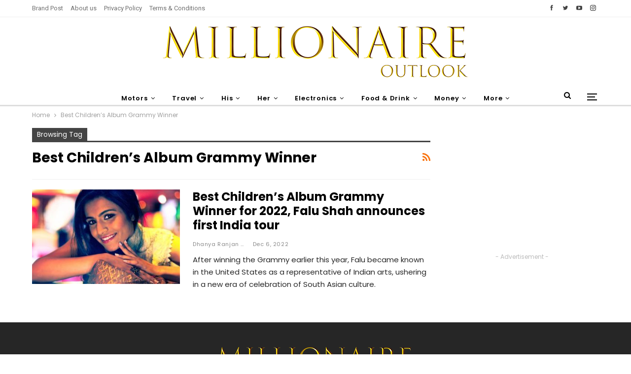

--- FILE ---
content_type: text/html; charset=UTF-8
request_url: https://millionaireoutlook.com/tag/best-childrens-album-grammy-winner/
body_size: 62443
content:
	<!DOCTYPE html>
		<!--[if IE 8]>
	<html class="ie ie8" lang="en-US"> <![endif]-->
	<!--[if IE 9]>
	<html class="ie ie9" lang="en-US"> <![endif]-->
	<!--[if gt IE 9]><!-->
<html lang="en-US"> <!--<![endif]-->
	<head>
				<meta charset="UTF-8">
		<meta http-equiv="X-UA-Compatible" content="IE=edge">
		<meta name="viewport" content="width=device-width, initial-scale=1.0">
		<link rel="pingback" href="https://millionaireoutlook.com/xmlrpc.php"/>

		<title>Best Children’s Album Grammy Winner | Millionaire Outlook</title>
<meta name='robots' content='max-image-preview:large' />

<!-- Better Open Graph, Schema.org & Twitter Integration -->
<meta property="og:locale" content="en_us"/>
<meta property="og:site_name" content="Millionaire Outlook"/>
<meta property="og:url" content="https://millionaireoutlook.com/tag/best-childrens-album-grammy-winner/"/>
<meta property="og:title" content="Archives"/>
<meta property="og:description" content="Rich and famous features"/>
<meta property="og:type" content="website"/>
<meta name="twitter:card" content="summary"/>
<meta name="twitter:url" content="https://millionaireoutlook.com/tag/best-childrens-album-grammy-winner/"/>
<meta name="twitter:title" content="Archives"/>
<meta name="twitter:description" content="Rich and famous features"/>
<!-- / Better Open Graph, Schema.org & Twitter Integration. -->
<link rel='dns-prefetch' href='//fonts.googleapis.com' />
<link rel="alternate" type="application/rss+xml" title="Millionaire Outlook &raquo; Feed" href="https://millionaireoutlook.com/feed/" />
<link rel="alternate" type="application/rss+xml" title="Millionaire Outlook &raquo; Comments Feed" href="https://millionaireoutlook.com/comments/feed/" />
<link rel="alternate" type="application/rss+xml" title="Millionaire Outlook &raquo; Best Children’s Album Grammy Winner Tag Feed" href="https://millionaireoutlook.com/tag/best-childrens-album-grammy-winner/feed/" />
<style id='wp-img-auto-sizes-contain-inline-css' type='text/css'>
img:is([sizes=auto i],[sizes^="auto," i]){contain-intrinsic-size:3000px 1500px}
/*# sourceURL=wp-img-auto-sizes-contain-inline-css */
</style>
<style id='wp-emoji-styles-inline-css' type='text/css'>

	img.wp-smiley, img.emoji {
		display: inline !important;
		border: none !important;
		box-shadow: none !important;
		height: 1em !important;
		width: 1em !important;
		margin: 0 0.07em !important;
		vertical-align: -0.1em !important;
		background: none !important;
		padding: 0 !important;
	}
/*# sourceURL=wp-emoji-styles-inline-css */
</style>
<style id='wp-block-library-inline-css' type='text/css'>
:root{--wp-block-synced-color:#7a00df;--wp-block-synced-color--rgb:122,0,223;--wp-bound-block-color:var(--wp-block-synced-color);--wp-editor-canvas-background:#ddd;--wp-admin-theme-color:#007cba;--wp-admin-theme-color--rgb:0,124,186;--wp-admin-theme-color-darker-10:#006ba1;--wp-admin-theme-color-darker-10--rgb:0,107,160.5;--wp-admin-theme-color-darker-20:#005a87;--wp-admin-theme-color-darker-20--rgb:0,90,135;--wp-admin-border-width-focus:2px}@media (min-resolution:192dpi){:root{--wp-admin-border-width-focus:1.5px}}.wp-element-button{cursor:pointer}:root .has-very-light-gray-background-color{background-color:#eee}:root .has-very-dark-gray-background-color{background-color:#313131}:root .has-very-light-gray-color{color:#eee}:root .has-very-dark-gray-color{color:#313131}:root .has-vivid-green-cyan-to-vivid-cyan-blue-gradient-background{background:linear-gradient(135deg,#00d084,#0693e3)}:root .has-purple-crush-gradient-background{background:linear-gradient(135deg,#34e2e4,#4721fb 50%,#ab1dfe)}:root .has-hazy-dawn-gradient-background{background:linear-gradient(135deg,#faaca8,#dad0ec)}:root .has-subdued-olive-gradient-background{background:linear-gradient(135deg,#fafae1,#67a671)}:root .has-atomic-cream-gradient-background{background:linear-gradient(135deg,#fdd79a,#004a59)}:root .has-nightshade-gradient-background{background:linear-gradient(135deg,#330968,#31cdcf)}:root .has-midnight-gradient-background{background:linear-gradient(135deg,#020381,#2874fc)}:root{--wp--preset--font-size--normal:16px;--wp--preset--font-size--huge:42px}.has-regular-font-size{font-size:1em}.has-larger-font-size{font-size:2.625em}.has-normal-font-size{font-size:var(--wp--preset--font-size--normal)}.has-huge-font-size{font-size:var(--wp--preset--font-size--huge)}.has-text-align-center{text-align:center}.has-text-align-left{text-align:left}.has-text-align-right{text-align:right}.has-fit-text{white-space:nowrap!important}#end-resizable-editor-section{display:none}.aligncenter{clear:both}.items-justified-left{justify-content:flex-start}.items-justified-center{justify-content:center}.items-justified-right{justify-content:flex-end}.items-justified-space-between{justify-content:space-between}.screen-reader-text{border:0;clip-path:inset(50%);height:1px;margin:-1px;overflow:hidden;padding:0;position:absolute;width:1px;word-wrap:normal!important}.screen-reader-text:focus{background-color:#ddd;clip-path:none;color:#444;display:block;font-size:1em;height:auto;left:5px;line-height:normal;padding:15px 23px 14px;text-decoration:none;top:5px;width:auto;z-index:100000}html :where(.has-border-color){border-style:solid}html :where([style*=border-top-color]){border-top-style:solid}html :where([style*=border-right-color]){border-right-style:solid}html :where([style*=border-bottom-color]){border-bottom-style:solid}html :where([style*=border-left-color]){border-left-style:solid}html :where([style*=border-width]){border-style:solid}html :where([style*=border-top-width]){border-top-style:solid}html :where([style*=border-right-width]){border-right-style:solid}html :where([style*=border-bottom-width]){border-bottom-style:solid}html :where([style*=border-left-width]){border-left-style:solid}html :where(img[class*=wp-image-]){height:auto;max-width:100%}:where(figure){margin:0 0 1em}html :where(.is-position-sticky){--wp-admin--admin-bar--position-offset:var(--wp-admin--admin-bar--height,0px)}@media screen and (max-width:600px){html :where(.is-position-sticky){--wp-admin--admin-bar--position-offset:0px}}

/*# sourceURL=wp-block-library-inline-css */
</style><style id='global-styles-inline-css' type='text/css'>
:root{--wp--preset--aspect-ratio--square: 1;--wp--preset--aspect-ratio--4-3: 4/3;--wp--preset--aspect-ratio--3-4: 3/4;--wp--preset--aspect-ratio--3-2: 3/2;--wp--preset--aspect-ratio--2-3: 2/3;--wp--preset--aspect-ratio--16-9: 16/9;--wp--preset--aspect-ratio--9-16: 9/16;--wp--preset--color--black: #000000;--wp--preset--color--cyan-bluish-gray: #abb8c3;--wp--preset--color--white: #ffffff;--wp--preset--color--pale-pink: #f78da7;--wp--preset--color--vivid-red: #cf2e2e;--wp--preset--color--luminous-vivid-orange: #ff6900;--wp--preset--color--luminous-vivid-amber: #fcb900;--wp--preset--color--light-green-cyan: #7bdcb5;--wp--preset--color--vivid-green-cyan: #00d084;--wp--preset--color--pale-cyan-blue: #8ed1fc;--wp--preset--color--vivid-cyan-blue: #0693e3;--wp--preset--color--vivid-purple: #9b51e0;--wp--preset--gradient--vivid-cyan-blue-to-vivid-purple: linear-gradient(135deg,rgb(6,147,227) 0%,rgb(155,81,224) 100%);--wp--preset--gradient--light-green-cyan-to-vivid-green-cyan: linear-gradient(135deg,rgb(122,220,180) 0%,rgb(0,208,130) 100%);--wp--preset--gradient--luminous-vivid-amber-to-luminous-vivid-orange: linear-gradient(135deg,rgb(252,185,0) 0%,rgb(255,105,0) 100%);--wp--preset--gradient--luminous-vivid-orange-to-vivid-red: linear-gradient(135deg,rgb(255,105,0) 0%,rgb(207,46,46) 100%);--wp--preset--gradient--very-light-gray-to-cyan-bluish-gray: linear-gradient(135deg,rgb(238,238,238) 0%,rgb(169,184,195) 100%);--wp--preset--gradient--cool-to-warm-spectrum: linear-gradient(135deg,rgb(74,234,220) 0%,rgb(151,120,209) 20%,rgb(207,42,186) 40%,rgb(238,44,130) 60%,rgb(251,105,98) 80%,rgb(254,248,76) 100%);--wp--preset--gradient--blush-light-purple: linear-gradient(135deg,rgb(255,206,236) 0%,rgb(152,150,240) 100%);--wp--preset--gradient--blush-bordeaux: linear-gradient(135deg,rgb(254,205,165) 0%,rgb(254,45,45) 50%,rgb(107,0,62) 100%);--wp--preset--gradient--luminous-dusk: linear-gradient(135deg,rgb(255,203,112) 0%,rgb(199,81,192) 50%,rgb(65,88,208) 100%);--wp--preset--gradient--pale-ocean: linear-gradient(135deg,rgb(255,245,203) 0%,rgb(182,227,212) 50%,rgb(51,167,181) 100%);--wp--preset--gradient--electric-grass: linear-gradient(135deg,rgb(202,248,128) 0%,rgb(113,206,126) 100%);--wp--preset--gradient--midnight: linear-gradient(135deg,rgb(2,3,129) 0%,rgb(40,116,252) 100%);--wp--preset--font-size--small: 13px;--wp--preset--font-size--medium: 20px;--wp--preset--font-size--large: 36px;--wp--preset--font-size--x-large: 42px;--wp--preset--spacing--20: 0.44rem;--wp--preset--spacing--30: 0.67rem;--wp--preset--spacing--40: 1rem;--wp--preset--spacing--50: 1.5rem;--wp--preset--spacing--60: 2.25rem;--wp--preset--spacing--70: 3.38rem;--wp--preset--spacing--80: 5.06rem;--wp--preset--shadow--natural: 6px 6px 9px rgba(0, 0, 0, 0.2);--wp--preset--shadow--deep: 12px 12px 50px rgba(0, 0, 0, 0.4);--wp--preset--shadow--sharp: 6px 6px 0px rgba(0, 0, 0, 0.2);--wp--preset--shadow--outlined: 6px 6px 0px -3px rgb(255, 255, 255), 6px 6px rgb(0, 0, 0);--wp--preset--shadow--crisp: 6px 6px 0px rgb(0, 0, 0);}:where(.is-layout-flex){gap: 0.5em;}:where(.is-layout-grid){gap: 0.5em;}body .is-layout-flex{display: flex;}.is-layout-flex{flex-wrap: wrap;align-items: center;}.is-layout-flex > :is(*, div){margin: 0;}body .is-layout-grid{display: grid;}.is-layout-grid > :is(*, div){margin: 0;}:where(.wp-block-columns.is-layout-flex){gap: 2em;}:where(.wp-block-columns.is-layout-grid){gap: 2em;}:where(.wp-block-post-template.is-layout-flex){gap: 1.25em;}:where(.wp-block-post-template.is-layout-grid){gap: 1.25em;}.has-black-color{color: var(--wp--preset--color--black) !important;}.has-cyan-bluish-gray-color{color: var(--wp--preset--color--cyan-bluish-gray) !important;}.has-white-color{color: var(--wp--preset--color--white) !important;}.has-pale-pink-color{color: var(--wp--preset--color--pale-pink) !important;}.has-vivid-red-color{color: var(--wp--preset--color--vivid-red) !important;}.has-luminous-vivid-orange-color{color: var(--wp--preset--color--luminous-vivid-orange) !important;}.has-luminous-vivid-amber-color{color: var(--wp--preset--color--luminous-vivid-amber) !important;}.has-light-green-cyan-color{color: var(--wp--preset--color--light-green-cyan) !important;}.has-vivid-green-cyan-color{color: var(--wp--preset--color--vivid-green-cyan) !important;}.has-pale-cyan-blue-color{color: var(--wp--preset--color--pale-cyan-blue) !important;}.has-vivid-cyan-blue-color{color: var(--wp--preset--color--vivid-cyan-blue) !important;}.has-vivid-purple-color{color: var(--wp--preset--color--vivid-purple) !important;}.has-black-background-color{background-color: var(--wp--preset--color--black) !important;}.has-cyan-bluish-gray-background-color{background-color: var(--wp--preset--color--cyan-bluish-gray) !important;}.has-white-background-color{background-color: var(--wp--preset--color--white) !important;}.has-pale-pink-background-color{background-color: var(--wp--preset--color--pale-pink) !important;}.has-vivid-red-background-color{background-color: var(--wp--preset--color--vivid-red) !important;}.has-luminous-vivid-orange-background-color{background-color: var(--wp--preset--color--luminous-vivid-orange) !important;}.has-luminous-vivid-amber-background-color{background-color: var(--wp--preset--color--luminous-vivid-amber) !important;}.has-light-green-cyan-background-color{background-color: var(--wp--preset--color--light-green-cyan) !important;}.has-vivid-green-cyan-background-color{background-color: var(--wp--preset--color--vivid-green-cyan) !important;}.has-pale-cyan-blue-background-color{background-color: var(--wp--preset--color--pale-cyan-blue) !important;}.has-vivid-cyan-blue-background-color{background-color: var(--wp--preset--color--vivid-cyan-blue) !important;}.has-vivid-purple-background-color{background-color: var(--wp--preset--color--vivid-purple) !important;}.has-black-border-color{border-color: var(--wp--preset--color--black) !important;}.has-cyan-bluish-gray-border-color{border-color: var(--wp--preset--color--cyan-bluish-gray) !important;}.has-white-border-color{border-color: var(--wp--preset--color--white) !important;}.has-pale-pink-border-color{border-color: var(--wp--preset--color--pale-pink) !important;}.has-vivid-red-border-color{border-color: var(--wp--preset--color--vivid-red) !important;}.has-luminous-vivid-orange-border-color{border-color: var(--wp--preset--color--luminous-vivid-orange) !important;}.has-luminous-vivid-amber-border-color{border-color: var(--wp--preset--color--luminous-vivid-amber) !important;}.has-light-green-cyan-border-color{border-color: var(--wp--preset--color--light-green-cyan) !important;}.has-vivid-green-cyan-border-color{border-color: var(--wp--preset--color--vivid-green-cyan) !important;}.has-pale-cyan-blue-border-color{border-color: var(--wp--preset--color--pale-cyan-blue) !important;}.has-vivid-cyan-blue-border-color{border-color: var(--wp--preset--color--vivid-cyan-blue) !important;}.has-vivid-purple-border-color{border-color: var(--wp--preset--color--vivid-purple) !important;}.has-vivid-cyan-blue-to-vivid-purple-gradient-background{background: var(--wp--preset--gradient--vivid-cyan-blue-to-vivid-purple) !important;}.has-light-green-cyan-to-vivid-green-cyan-gradient-background{background: var(--wp--preset--gradient--light-green-cyan-to-vivid-green-cyan) !important;}.has-luminous-vivid-amber-to-luminous-vivid-orange-gradient-background{background: var(--wp--preset--gradient--luminous-vivid-amber-to-luminous-vivid-orange) !important;}.has-luminous-vivid-orange-to-vivid-red-gradient-background{background: var(--wp--preset--gradient--luminous-vivid-orange-to-vivid-red) !important;}.has-very-light-gray-to-cyan-bluish-gray-gradient-background{background: var(--wp--preset--gradient--very-light-gray-to-cyan-bluish-gray) !important;}.has-cool-to-warm-spectrum-gradient-background{background: var(--wp--preset--gradient--cool-to-warm-spectrum) !important;}.has-blush-light-purple-gradient-background{background: var(--wp--preset--gradient--blush-light-purple) !important;}.has-blush-bordeaux-gradient-background{background: var(--wp--preset--gradient--blush-bordeaux) !important;}.has-luminous-dusk-gradient-background{background: var(--wp--preset--gradient--luminous-dusk) !important;}.has-pale-ocean-gradient-background{background: var(--wp--preset--gradient--pale-ocean) !important;}.has-electric-grass-gradient-background{background: var(--wp--preset--gradient--electric-grass) !important;}.has-midnight-gradient-background{background: var(--wp--preset--gradient--midnight) !important;}.has-small-font-size{font-size: var(--wp--preset--font-size--small) !important;}.has-medium-font-size{font-size: var(--wp--preset--font-size--medium) !important;}.has-large-font-size{font-size: var(--wp--preset--font-size--large) !important;}.has-x-large-font-size{font-size: var(--wp--preset--font-size--x-large) !important;}
/*# sourceURL=global-styles-inline-css */
</style>

<style id='classic-theme-styles-inline-css' type='text/css'>
/*! This file is auto-generated */
.wp-block-button__link{color:#fff;background-color:#32373c;border-radius:9999px;box-shadow:none;text-decoration:none;padding:calc(.667em + 2px) calc(1.333em + 2px);font-size:1.125em}.wp-block-file__button{background:#32373c;color:#fff;text-decoration:none}
/*# sourceURL=/wp-includes/css/classic-themes.min.css */
</style>
<link rel='stylesheet' id='publisher-child-css' href='https://millionaireoutlook.com/wp-content/themes/publisher-child/style.css?ver=1.0.0' type='text/css' media='all' />
<link rel='stylesheet' id='better-framework-main-fonts-css' href='https://fonts.googleapis.com/css?family=Poppins:400,700,600,500%7CRoboto:500,400&#038;display=swap' type='text/css' media='all' />
<script type="text/javascript" src="https://millionaireoutlook.com/wp-includes/js/jquery/jquery.min.js?ver=3.7.1" id="jquery-core-js"></script>
<script type="text/javascript" src="https://millionaireoutlook.com/wp-includes/js/jquery/jquery-migrate.min.js?ver=3.4.1" id="jquery-migrate-js"></script>
<link rel="https://api.w.org/" href="https://millionaireoutlook.com/wp-json/" /><link rel="alternate" title="JSON" type="application/json" href="https://millionaireoutlook.com/wp-json/wp/v2/tags/655" /><link rel="EditURI" type="application/rsd+xml" title="RSD" href="https://millionaireoutlook.com/xmlrpc.php?rsd" />
<meta name="generator" content="WordPress 6.9" />
<script async src="https://pagead2.googlesyndication.com/pagead/js/adsbygoogle.js?client=ca-pub-3233951301803490"
     crossorigin="anonymous"></script>

<!-- This site is optimized with the Simple SEO plugin v2.0.29 - https://wordpress.org/plugins/cds-simple-seo/ -->
<meta property="og:site_name" content="Millionaire Outlook" />
<meta property="og:url" content="https://millionaireoutlook.com/tag/best-childrens-album-grammy-winner/" />
<meta property="og:type" content="website" />
<meta property="og:title" content="Best Children’s Album Grammy Winner | Millionaire Outlook" />
<meta property="og:description" content="" />
<meta property="og:image" content="https://millionaireoutlook.com/wp-content/uploads/2022/12/Millionaire-Outlook-3-2.jpg" />
<meta property="og:image:url" content="https://millionaireoutlook.com/wp-content/uploads/2022/12/Millionaire-Outlook-3-2.jpg" />
<meta name="twitter:title" content="Best Children’s Album Grammy Winner | Millionaire Outlook" />
<meta name="twitter:image" content="https://millionaireoutlook.com/wp-content/uploads/2022/12/Millionaire-Outlook-3-2.jpg" />
<meta name="twitter:card" content="summary_large_image">
<!-- / Simple SEO plugin. -->

<meta name="generator" content="Powered by WPBakery Page Builder - drag and drop page builder for WordPress."/>
<script type="application/ld+json">{
    "@context": "http://schema.org/",
    "@type": "Organization",
    "@id": "#organization",
    "logo": {
        "@type": "ImageObject",
        "url": "https://millionaireoutlook.com/wp-content/uploads/2022/07/millionaire-outlook-logo.png"
    },
    "url": "https://millionaireoutlook.com/",
    "name": "Millionaire Outlook",
    "description": "Rich and famous features"
}</script>
<script type="application/ld+json">{
    "@context": "http://schema.org/",
    "@type": "WebSite",
    "name": "Millionaire Outlook",
    "alternateName": "Rich and famous features",
    "url": "https://millionaireoutlook.com/"
}</script>
<link rel='stylesheet' id='bf-minifed-css-1' href='https://millionaireoutlook.com/wp-content/bs-booster-cache/3cf00e5d3b5c601b6eb170f630718b17.css' type='text/css' media='all' />
<link rel='stylesheet' id='7.11.0-1761798207' href='https://millionaireoutlook.com/wp-content/bs-booster-cache/49d29cdd14cf8faf1bbfaf257ff5719e.css' type='text/css' media='all' />
<link rel="icon" href="https://millionaireoutlook.com/wp-content/uploads/2022/07/sm-profile-100x100.jpg" sizes="32x32" />
<link rel="icon" href="https://millionaireoutlook.com/wp-content/uploads/2022/07/sm-profile.jpg" sizes="192x192" />
<link rel="apple-touch-icon" href="https://millionaireoutlook.com/wp-content/uploads/2022/07/sm-profile.jpg" />
<meta name="msapplication-TileImage" content="https://millionaireoutlook.com/wp-content/uploads/2022/07/sm-profile.jpg" />
<noscript><style> .wpb_animate_when_almost_visible { opacity: 1; }</style></noscript>	</head>

<body class="archive tag tag-best-childrens-album-grammy-winner tag-655 wp-theme-publisher wp-child-theme-publisher-child bs-theme bs-publisher bs-publisher-trender-mag active-light-box ltr close-rh page-layout-2-col page-layout-2-col-right full-width active-sticky-sidebar main-menu-sticky-smart main-menu-out-full-width active-ajax-search  wpb-js-composer js-comp-ver-6.7.0 vc_responsive bs-ll-d" dir="ltr">
<div class="off-canvas-overlay"></div>
<div class="off-canvas-container left skin-white">
	<div class="off-canvas-inner">
		<span class="canvas-close"><i></i></span>
					<div class="off-canvas-header">
									<div class="site-name">Millionaire Outlook</div>
									<div class="site-description">Rich and famous features</div>
			</div>
						<div class="off-canvas-search">
				<form role="search" method="get" action="https://millionaireoutlook.com">
					<input type="text" name="s" value=""
					       placeholder="Search...">
					<i class="fa fa-search"></i>
				</form>
			</div>
						<nav class="off-canvas-menu">
				<ul class="menu bsm-pure clearfix">
					<li id="menu-item-403" class="menu-item menu-item-type-taxonomy menu-item-object-category menu-item-has-children menu-term-34 better-anim-fade menu-item-403"><a href="https://millionaireoutlook.com/category/motors/">Motors</a>
<ul class="sub-menu">
	<li id="menu-item-405" class="menu-item menu-item-type-taxonomy menu-item-object-category menu-term-35 better-anim-fade menu-item-405"><a href="https://millionaireoutlook.com/category/motors/cars/">Cars</a></li>
	<li id="menu-item-407" class="menu-item menu-item-type-taxonomy menu-item-object-category menu-term-38 better-anim-fade menu-item-407"><a href="https://millionaireoutlook.com/category/motors/motorcycles/">Motorcycles</a></li>
	<li id="menu-item-404" class="menu-item menu-item-type-taxonomy menu-item-object-category menu-term-36 better-anim-fade menu-item-404"><a href="https://millionaireoutlook.com/category/motors/aviation/">Aviation</a></li>
	<li id="menu-item-406" class="menu-item menu-item-type-taxonomy menu-item-object-category menu-term-37 better-anim-fade menu-item-406"><a href="https://millionaireoutlook.com/category/motors/maritime/">Maritime</a></li>
</ul>
</li>
<li id="menu-item-411" class="menu-item menu-item-type-taxonomy menu-item-object-category menu-item-has-children menu-term-45 better-anim-fade menu-item-411"><a href="https://millionaireoutlook.com/category/travel/">Travel</a>
<ul class="sub-menu">
	<li id="menu-item-412" class="menu-item menu-item-type-taxonomy menu-item-object-category menu-term-46 better-anim-fade menu-item-412"><a href="https://millionaireoutlook.com/category/travel/destinations/">Destinations</a></li>
	<li id="menu-item-413" class="menu-item menu-item-type-taxonomy menu-item-object-category menu-term-47 better-anim-fade menu-item-413"><a href="https://millionaireoutlook.com/category/travel/hotels/">Hotels</a></li>
	<li id="menu-item-414" class="menu-item menu-item-type-taxonomy menu-item-object-category menu-term-48 better-anim-fade menu-item-414"><a href="https://millionaireoutlook.com/category/travel/resorts/">Resorts</a></li>
</ul>
</li>
<li id="menu-item-393" class="menu-item menu-item-type-taxonomy menu-item-object-category menu-item-has-children menu-term-52 better-anim-fade menu-item-393"><a href="https://millionaireoutlook.com/category/his/">His</a>
<ul class="sub-menu">
	<li id="menu-item-394" class="menu-item menu-item-type-taxonomy menu-item-object-category menu-term-53 better-anim-fade menu-item-394"><a href="https://millionaireoutlook.com/category/his/fashion/">Fashion</a></li>
	<li id="menu-item-395" class="menu-item menu-item-type-taxonomy menu-item-object-category menu-term-54 better-anim-fade menu-item-395"><a href="https://millionaireoutlook.com/category/his/footwear/">Footwear</a></li>
	<li id="menu-item-397" class="menu-item menu-item-type-taxonomy menu-item-object-category menu-term-55 better-anim-fade menu-item-397"><a href="https://millionaireoutlook.com/category/his/watches/">Watches</a></li>
	<li id="menu-item-396" class="menu-item menu-item-type-taxonomy menu-item-object-category menu-term-56 better-anim-fade menu-item-396"><a href="https://millionaireoutlook.com/category/his/grooming/">Grooming</a></li>
</ul>
</li>
<li id="menu-item-386" class="menu-item menu-item-type-taxonomy menu-item-object-category menu-item-has-children menu-term-57 better-anim-fade menu-item-386"><a href="https://millionaireoutlook.com/category/her/">Her</a>
<ul class="sub-menu">
	<li id="menu-item-387" class="menu-item menu-item-type-taxonomy menu-item-object-category menu-term-58 better-anim-fade menu-item-387"><a href="https://millionaireoutlook.com/category/her/beauty/">Beauty</a></li>
	<li id="menu-item-388" class="menu-item menu-item-type-taxonomy menu-item-object-category menu-term-59 better-anim-fade menu-item-388"><a href="https://millionaireoutlook.com/category/her/fashion-her/">Fashion</a></li>
	<li id="menu-item-391" class="menu-item menu-item-type-taxonomy menu-item-object-category menu-term-60 better-anim-fade menu-item-391"><a href="https://millionaireoutlook.com/category/her/jewellery/">Jewellery</a></li>
	<li id="menu-item-389" class="menu-item menu-item-type-taxonomy menu-item-object-category menu-term-61 better-anim-fade menu-item-389"><a href="https://millionaireoutlook.com/category/her/footwear-her/">Footwear</a></li>
	<li id="menu-item-392" class="menu-item menu-item-type-taxonomy menu-item-object-category menu-term-62 better-anim-fade menu-item-392"><a href="https://millionaireoutlook.com/category/her/watches-her/">Watches</a></li>
	<li id="menu-item-390" class="menu-item menu-item-type-taxonomy menu-item-object-category menu-term-63 better-anim-fade menu-item-390"><a href="https://millionaireoutlook.com/category/her/grooming-her/">Grooming</a></li>
</ul>
</li>
<li id="menu-item-376" class="menu-item menu-item-type-taxonomy menu-item-object-category menu-item-has-children menu-term-39 better-anim-fade menu-item-376"><a href="https://millionaireoutlook.com/category/electronics/">Electronics</a>
<ul class="sub-menu">
	<li id="menu-item-378" class="menu-item menu-item-type-taxonomy menu-item-object-category menu-term-40 better-anim-fade menu-item-378"><a href="https://millionaireoutlook.com/category/electronics/audio/">Audio</a></li>
	<li id="menu-item-381" class="menu-item menu-item-type-taxonomy menu-item-object-category menu-term-41 better-anim-fade menu-item-381"><a href="https://millionaireoutlook.com/category/electronics/phones/">Phones</a></li>
	<li id="menu-item-379" class="menu-item menu-item-type-taxonomy menu-item-object-category menu-term-42 better-anim-fade menu-item-379"><a href="https://millionaireoutlook.com/category/electronics/cameras/">Cameras</a></li>
	<li id="menu-item-380" class="menu-item menu-item-type-taxonomy menu-item-object-category menu-term-43 better-anim-fade menu-item-380"><a href="https://millionaireoutlook.com/category/electronics/home-gadgets/">Home Gadgets</a></li>
	<li id="menu-item-377" class="menu-item menu-item-type-taxonomy menu-item-object-category menu-term-44 better-anim-fade menu-item-377"><a href="https://millionaireoutlook.com/category/electronics/accessories/">Accessories</a></li>
</ul>
</li>
<li id="menu-item-382" class="menu-item menu-item-type-taxonomy menu-item-object-category menu-item-has-children menu-term-49 better-anim-fade menu-item-382"><a href="https://millionaireoutlook.com/category/food-drink/">Food &amp; Drink</a>
<ul class="sub-menu">
	<li id="menu-item-383" class="menu-item menu-item-type-taxonomy menu-item-object-category menu-term-50 better-anim-fade menu-item-383"><a href="https://millionaireoutlook.com/category/food-drink/fine-dining/">Fine Dining</a></li>
	<li id="menu-item-384" class="menu-item menu-item-type-taxonomy menu-item-object-category menu-term-51 better-anim-fade menu-item-384"><a href="https://millionaireoutlook.com/category/food-drink/spirits/">Spirits</a></li>
</ul>
</li>
<li id="menu-item-399" class="menu-item menu-item-type-taxonomy menu-item-object-category menu-item-has-children menu-term-64 better-anim-fade menu-item-399"><a href="https://millionaireoutlook.com/category/money/">Money</a>
<ul class="sub-menu">
	<li id="menu-item-402" class="menu-item menu-item-type-taxonomy menu-item-object-category menu-term-65 better-anim-fade menu-item-402"><a href="https://millionaireoutlook.com/category/money/thought-leaders/">Thought Leaders</a></li>
	<li id="menu-item-400" class="menu-item menu-item-type-taxonomy menu-item-object-category menu-term-66 better-anim-fade menu-item-400"><a href="https://millionaireoutlook.com/category/money/companies/">Companies</a></li>
	<li id="menu-item-401" class="menu-item menu-item-type-taxonomy menu-item-object-category menu-term-67 better-anim-fade menu-item-401"><a href="https://millionaireoutlook.com/category/money/investing-finance/">Investing &amp; Finance</a></li>
</ul>
</li>
<li id="menu-item-415" class="menu-item menu-item-type-custom menu-item-object-custom menu-item-has-children better-anim-fade menu-item-415"><a href="#">More</a>
<ul class="sub-menu">
	<li id="menu-item-375" class="menu-item menu-item-type-taxonomy menu-item-object-category menu-term-68 better-anim-fade menu-item-375"><a href="https://millionaireoutlook.com/category/culture/">Culture</a></li>
	<li id="menu-item-410" class="menu-item menu-item-type-taxonomy menu-item-object-category menu-term-69 better-anim-fade menu-item-410"><a href="https://millionaireoutlook.com/category/sports/">Sports</a></li>
	<li id="menu-item-385" class="menu-item menu-item-type-taxonomy menu-item-object-category menu-term-70 better-anim-fade menu-item-385"><a href="https://millionaireoutlook.com/category/health-wellness/">Health &amp; Wellness</a></li>
	<li id="menu-item-398" class="menu-item menu-item-type-taxonomy menu-item-object-category menu-term-71 better-anim-fade menu-item-398"><a href="https://millionaireoutlook.com/category/lifestyle/">Lifestyle</a></li>
	<li id="menu-item-409" class="menu-item menu-item-type-taxonomy menu-item-object-category menu-term-72 better-anim-fade menu-item-409"><a href="https://millionaireoutlook.com/category/off-the-grid/">Off The Grid</a></li>
</ul>
</li>
				</ul>
			</nav>
						<div class="off_canvas_footer">
				<div class="off_canvas_footer-info entry-content">
					<p><br data-mce-bogus="1"></p>
		<div  class="  better-studio-shortcode bsc-clearfix better-social-counter style-button colored in-4-col">
						<ul class="social-list bsc-clearfix"><li class="social-item facebook"><a href = "https://www.facebook.com/BetterSTU" target = "_blank" > <i class="item-icon bsfi-facebook" ></i><span class="item-title" > Likes </span> </a> </li> <li class="social-item twitter"><a href = "https://twitter.com/BetterSTU" target = "_blank" > <i class="item-icon bsfi-twitter" ></i><span class="item-title" > Followers </span> </a> </li> <li class="social-item youtube"><a href = "https://youtube.com/channel/UCrNkHRTRk33C9hzYij4B5ng" target = "_blank" > <i class="item-icon bsfi-youtube" ></i><span class="item-title" > Subscribers </span> </a> </li> <li class="social-item instagram"><a href = "https://instagram.com/betterstudio" target = "_blank" > <i class="item-icon bsfi-instagram" ></i><span class="item-title" > Followers </span> </a> </li> 			</ul>
		</div>
						</div>
			</div>
				</div>
</div>
	<header id="header" class="site-header header-style-1 full-width" itemscope="itemscope" itemtype="https://schema.org/WPHeader">
		<section class="topbar topbar-style-1 hidden-xs hidden-xs">
	<div class="content-wrap">
		<div class="container">
			<div class="topbar-inner clearfix">

									<div class="section-links">
								<div  class="  better-studio-shortcode bsc-clearfix better-social-counter style-button not-colored in-4-col">
						<ul class="social-list bsc-clearfix"><li class="social-item facebook"><a href = "https://www.facebook.com/BetterSTU" target = "_blank" > <i class="item-icon bsfi-facebook" ></i><span class="item-title" > Likes </span> </a> </li> <li class="social-item twitter"><a href = "https://twitter.com/BetterSTU" target = "_blank" > <i class="item-icon bsfi-twitter" ></i><span class="item-title" > Followers </span> </a> </li> <li class="social-item youtube"><a href = "https://youtube.com/channel/UCrNkHRTRk33C9hzYij4B5ng" target = "_blank" > <i class="item-icon bsfi-youtube" ></i><span class="item-title" > Subscribers </span> </a> </li> <li class="social-item instagram"><a href = "https://instagram.com/betterstudio" target = "_blank" > <i class="item-icon bsfi-instagram" ></i><span class="item-title" > Followers </span> </a> </li> 			</ul>
		</div>
							</div>
				
				<div class="section-menu">
						<div id="menu-top" class="menu top-menu-wrapper" role="navigation" itemscope="itemscope" itemtype="https://schema.org/SiteNavigationElement">
		<nav class="top-menu-container">

			<ul id="top-navigation" class="top-menu menu clearfix bsm-pure">
				<li id="menu-item-1228" class="menu-item menu-item-type-taxonomy menu-item-object-category menu-term-319 better-anim-fade menu-item-1228"><a href="https://millionaireoutlook.com/category/brand-post/">Brand Post</a></li>
<li id="menu-item-374" class="menu-item menu-item-type-post_type menu-item-object-page better-anim-fade menu-item-374"><a href="https://millionaireoutlook.com/about/">About us</a></li>
<li id="menu-item-763" class="menu-item menu-item-type-post_type menu-item-object-page menu-item-privacy-policy better-anim-fade menu-item-763"><a href="https://millionaireoutlook.com/privacy-policy/">Privacy Policy</a></li>
<li id="menu-item-764" class="menu-item menu-item-type-post_type menu-item-object-page better-anim-fade menu-item-764"><a href="https://millionaireoutlook.com/terms-conditions/">Terms &#038; Conditions</a></li>
			</ul>

		</nav>
	</div>
				</div>
			</div>
		</div>
	</div>
</section>
		<div class="header-inner">
			<div class="content-wrap">
				<div class="container">
					<div id="site-branding" class="site-branding">
	<p  id="site-title" class="logo h1 img-logo">
	<a href="https://millionaireoutlook.com/" itemprop="url" rel="home">
					<img id="site-logo" src="https://millionaireoutlook.com/wp-content/uploads/2022/07/millionaire-outlook-logo.png"
			     alt="Millionaire Outlook"  />

			<span class="site-title">Millionaire Outlook - Rich and famous features</span>
				</a>
</p>
</div><!-- .site-branding -->
				</div>

			</div>
		</div>
		<div id="menu-main" class="menu main-menu-wrapper show-search-item show-off-canvas menu-actions-btn-width-2" role="navigation" itemscope="itemscope" itemtype="https://schema.org/SiteNavigationElement">
	<div class="main-menu-inner">
		<div class="content-wrap">
			<div class="container">

				<nav class="main-menu-container">
					<ul id="main-navigation" class="main-menu menu bsm-pure clearfix">
						<li class="menu-item menu-item-type-taxonomy menu-item-object-category menu-item-has-children menu-term-34 better-anim-fade menu-item-403"><a href="https://millionaireoutlook.com/category/motors/">Motors</a>
<ul class="sub-menu">
	<li class="menu-item menu-item-type-taxonomy menu-item-object-category menu-term-35 better-anim-fade menu-item-405"><a href="https://millionaireoutlook.com/category/motors/cars/">Cars</a></li>
	<li class="menu-item menu-item-type-taxonomy menu-item-object-category menu-term-38 better-anim-fade menu-item-407"><a href="https://millionaireoutlook.com/category/motors/motorcycles/">Motorcycles</a></li>
	<li class="menu-item menu-item-type-taxonomy menu-item-object-category menu-term-36 better-anim-fade menu-item-404"><a href="https://millionaireoutlook.com/category/motors/aviation/">Aviation</a></li>
	<li class="menu-item menu-item-type-taxonomy menu-item-object-category menu-term-37 better-anim-fade menu-item-406"><a href="https://millionaireoutlook.com/category/motors/maritime/">Maritime</a></li>
</ul>
</li>
<li class="menu-item menu-item-type-taxonomy menu-item-object-category menu-item-has-children menu-term-45 better-anim-fade menu-item-411"><a href="https://millionaireoutlook.com/category/travel/">Travel</a>
<ul class="sub-menu">
	<li class="menu-item menu-item-type-taxonomy menu-item-object-category menu-term-46 better-anim-fade menu-item-412"><a href="https://millionaireoutlook.com/category/travel/destinations/">Destinations</a></li>
	<li class="menu-item menu-item-type-taxonomy menu-item-object-category menu-term-47 better-anim-fade menu-item-413"><a href="https://millionaireoutlook.com/category/travel/hotels/">Hotels</a></li>
	<li class="menu-item menu-item-type-taxonomy menu-item-object-category menu-term-48 better-anim-fade menu-item-414"><a href="https://millionaireoutlook.com/category/travel/resorts/">Resorts</a></li>
</ul>
</li>
<li class="menu-item menu-item-type-taxonomy menu-item-object-category menu-item-has-children menu-term-52 better-anim-fade menu-item-393"><a href="https://millionaireoutlook.com/category/his/">His</a>
<ul class="sub-menu">
	<li class="menu-item menu-item-type-taxonomy menu-item-object-category menu-term-53 better-anim-fade menu-item-394"><a href="https://millionaireoutlook.com/category/his/fashion/">Fashion</a></li>
	<li class="menu-item menu-item-type-taxonomy menu-item-object-category menu-term-54 better-anim-fade menu-item-395"><a href="https://millionaireoutlook.com/category/his/footwear/">Footwear</a></li>
	<li class="menu-item menu-item-type-taxonomy menu-item-object-category menu-term-55 better-anim-fade menu-item-397"><a href="https://millionaireoutlook.com/category/his/watches/">Watches</a></li>
	<li class="menu-item menu-item-type-taxonomy menu-item-object-category menu-term-56 better-anim-fade menu-item-396"><a href="https://millionaireoutlook.com/category/his/grooming/">Grooming</a></li>
</ul>
</li>
<li class="menu-item menu-item-type-taxonomy menu-item-object-category menu-item-has-children menu-term-57 better-anim-fade menu-item-386"><a href="https://millionaireoutlook.com/category/her/">Her</a>
<ul class="sub-menu">
	<li class="menu-item menu-item-type-taxonomy menu-item-object-category menu-term-58 better-anim-fade menu-item-387"><a href="https://millionaireoutlook.com/category/her/beauty/">Beauty</a></li>
	<li class="menu-item menu-item-type-taxonomy menu-item-object-category menu-term-59 better-anim-fade menu-item-388"><a href="https://millionaireoutlook.com/category/her/fashion-her/">Fashion</a></li>
	<li class="menu-item menu-item-type-taxonomy menu-item-object-category menu-term-60 better-anim-fade menu-item-391"><a href="https://millionaireoutlook.com/category/her/jewellery/">Jewellery</a></li>
	<li class="menu-item menu-item-type-taxonomy menu-item-object-category menu-term-61 better-anim-fade menu-item-389"><a href="https://millionaireoutlook.com/category/her/footwear-her/">Footwear</a></li>
	<li class="menu-item menu-item-type-taxonomy menu-item-object-category menu-term-62 better-anim-fade menu-item-392"><a href="https://millionaireoutlook.com/category/her/watches-her/">Watches</a></li>
	<li class="menu-item menu-item-type-taxonomy menu-item-object-category menu-term-63 better-anim-fade menu-item-390"><a href="https://millionaireoutlook.com/category/her/grooming-her/">Grooming</a></li>
</ul>
</li>
<li class="menu-item menu-item-type-taxonomy menu-item-object-category menu-item-has-children menu-term-39 better-anim-fade menu-item-376"><a href="https://millionaireoutlook.com/category/electronics/">Electronics</a>
<ul class="sub-menu">
	<li class="menu-item menu-item-type-taxonomy menu-item-object-category menu-term-40 better-anim-fade menu-item-378"><a href="https://millionaireoutlook.com/category/electronics/audio/">Audio</a></li>
	<li class="menu-item menu-item-type-taxonomy menu-item-object-category menu-term-41 better-anim-fade menu-item-381"><a href="https://millionaireoutlook.com/category/electronics/phones/">Phones</a></li>
	<li class="menu-item menu-item-type-taxonomy menu-item-object-category menu-term-42 better-anim-fade menu-item-379"><a href="https://millionaireoutlook.com/category/electronics/cameras/">Cameras</a></li>
	<li class="menu-item menu-item-type-taxonomy menu-item-object-category menu-term-43 better-anim-fade menu-item-380"><a href="https://millionaireoutlook.com/category/electronics/home-gadgets/">Home Gadgets</a></li>
	<li class="menu-item menu-item-type-taxonomy menu-item-object-category menu-term-44 better-anim-fade menu-item-377"><a href="https://millionaireoutlook.com/category/electronics/accessories/">Accessories</a></li>
</ul>
</li>
<li class="menu-item menu-item-type-taxonomy menu-item-object-category menu-item-has-children menu-term-49 better-anim-fade menu-item-382"><a href="https://millionaireoutlook.com/category/food-drink/">Food &amp; Drink</a>
<ul class="sub-menu">
	<li class="menu-item menu-item-type-taxonomy menu-item-object-category menu-term-50 better-anim-fade menu-item-383"><a href="https://millionaireoutlook.com/category/food-drink/fine-dining/">Fine Dining</a></li>
	<li class="menu-item menu-item-type-taxonomy menu-item-object-category menu-term-51 better-anim-fade menu-item-384"><a href="https://millionaireoutlook.com/category/food-drink/spirits/">Spirits</a></li>
</ul>
</li>
<li class="menu-item menu-item-type-taxonomy menu-item-object-category menu-item-has-children menu-term-64 better-anim-fade menu-item-399"><a href="https://millionaireoutlook.com/category/money/">Money</a>
<ul class="sub-menu">
	<li class="menu-item menu-item-type-taxonomy menu-item-object-category menu-term-65 better-anim-fade menu-item-402"><a href="https://millionaireoutlook.com/category/money/thought-leaders/">Thought Leaders</a></li>
	<li class="menu-item menu-item-type-taxonomy menu-item-object-category menu-term-66 better-anim-fade menu-item-400"><a href="https://millionaireoutlook.com/category/money/companies/">Companies</a></li>
	<li class="menu-item menu-item-type-taxonomy menu-item-object-category menu-term-67 better-anim-fade menu-item-401"><a href="https://millionaireoutlook.com/category/money/investing-finance/">Investing &amp; Finance</a></li>
</ul>
</li>
<li class="menu-item menu-item-type-custom menu-item-object-custom menu-item-has-children better-anim-fade menu-item-415"><a href="#">More</a>
<ul class="sub-menu">
	<li class="menu-item menu-item-type-taxonomy menu-item-object-category menu-term-68 better-anim-fade menu-item-375"><a href="https://millionaireoutlook.com/category/culture/">Culture</a></li>
	<li class="menu-item menu-item-type-taxonomy menu-item-object-category menu-term-69 better-anim-fade menu-item-410"><a href="https://millionaireoutlook.com/category/sports/">Sports</a></li>
	<li class="menu-item menu-item-type-taxonomy menu-item-object-category menu-term-70 better-anim-fade menu-item-385"><a href="https://millionaireoutlook.com/category/health-wellness/">Health &amp; Wellness</a></li>
	<li class="menu-item menu-item-type-taxonomy menu-item-object-category menu-term-71 better-anim-fade menu-item-398"><a href="https://millionaireoutlook.com/category/lifestyle/">Lifestyle</a></li>
	<li class="menu-item menu-item-type-taxonomy menu-item-object-category menu-term-72 better-anim-fade menu-item-409"><a href="https://millionaireoutlook.com/category/off-the-grid/">Off The Grid</a></li>
</ul>
</li>
					</ul><!-- #main-navigation -->
											<div class="menu-action-buttons width-2">
															<div class="off-canvas-menu-icon-container off-icon-left">
									<div class="off-canvas-menu-icon">
										<div class="off-canvas-menu-icon-el"></div>
									</div>
								</div>
																<div class="search-container close">
									<span class="search-handler"><i class="fa fa-search"></i></span>

									<div class="search-box clearfix">
										<form role="search" method="get" class="search-form clearfix" action="https://millionaireoutlook.com">
	<input type="search" class="search-field"
	       placeholder="Search..."
	       value="" name="s"
	       title="Search for:"
	       autocomplete="off">
	<input type="submit" class="search-submit" value="Search">
</form><!-- .search-form -->
									</div>
								</div>
														</div>
										</nav><!-- .main-menu-container -->

			</div>
		</div>
	</div>
</div><!-- .menu -->	</header><!-- .header -->
	<div class="rh-header clearfix light deferred-block-exclude">
		<div class="rh-container clearfix">

			<div class="menu-container close">
				<span class="menu-handler"><span class="lines"></span></span>
			</div><!-- .menu-container -->

			<div class="logo-container rh-img-logo">
				<a href="https://millionaireoutlook.com/" itemprop="url" rel="home">
											<img src="https://millionaireoutlook.com/wp-content/uploads/2022/07/millionaire-outlook-logo-2.png"
						     alt="Millionaire Outlook"  />				</a>
			</div><!-- .logo-container -->
		</div><!-- .rh-container -->
	</div><!-- .rh-header -->
		<div class="main-wrap content-main-wrap">
		<nav role="navigation" aria-label="Breadcrumbs" class="bf-breadcrumb clearfix bc-top-style"><div class="content-wrap"><div class="container bf-breadcrumb-container"><ul class="bf-breadcrumb-items" itemscope itemtype="http://schema.org/BreadcrumbList"><meta name="numberOfItems" content="2" /><meta name="itemListOrder" content="Ascending" /><li itemprop="itemListElement" itemscope itemtype="http://schema.org/ListItem" class="bf-breadcrumb-item bf-breadcrumb-begin"><a itemprop="item" href="https://millionaireoutlook.com" rel="home"><span itemprop="name">Home</span></a><meta itemprop="position" content="1" /></li><li itemprop="itemListElement" itemscope itemtype="http://schema.org/ListItem" class="bf-breadcrumb-item bf-breadcrumb-end"><span itemprop="name">Best Children’s Album Grammy Winner</span><meta itemprop="item" content="https://millionaireoutlook.com/tag/best-childrens-album-grammy-winner/"/><meta itemprop="position" content="2" /></li></ul></div></div></nav><div class="content-wrap">
		<main id="content" class="content-container">

		<div class="container layout-2-col layout-2-col-1 layout-right-sidebar layout-bc-before">
			<div class="row main-section">
										<div class="col-sm-8 content-column">
							<section class="archive-title tag-title with-action">
	<div class="pre-title"><span>Browsing Tag</span></div>

	<div class="actions-container">
		<a class="rss-link" href="https://millionaireoutlook.com/tag/best-childrens-album-grammy-winner/feed/"><i class="fa fa-rss"></i></a>
	</div>

	<h1 class="page-heading"><span class="h-title">Best Children’s Album Grammy Winner</span></h1>

	</section>
	<div class="listing listing-blog listing-blog-5 clearfix ">
		<article class="post-5632 type-post format-standard has-post-thumbnail   listing-item listing-item-blog  listing-item-blog-5 main-term-1 bsw-8 ">
	<div class="item-inner clearfix">

					<div class="featured clearfix">
								<a  alt="Best Children’s Album Grammy Winner Falu Shah announces first India tour" title="Best Children’s Album Grammy Winner for 2022, Falu Shah announces first India tour" style="background-image: url(https://millionaireoutlook.com/wp-content/uploads/2022/12/Millionaire-Outlook-3-2-357x210.jpg);" data-bsrjs="https://millionaireoutlook.com/wp-content/uploads/2022/12/Millionaire-Outlook-3-2-750x430.jpg"						class="img-holder" href="https://millionaireoutlook.com/best-childrens-album-grammy-winner-for-2022-falu-shah-announces-first-india-tour/"></a>
							</div>
		<h2 class="title">		<a href="https://millionaireoutlook.com/best-childrens-album-grammy-winner-for-2022-falu-shah-announces-first-india-tour/" class="post-title post-url">
			Best Children’s Album Grammy Winner for 2022, Falu Shah announces first India tour		</a>
		</h2>		<div class="post-meta">

							<a href="https://millionaireoutlook.com/author/dhanya/"
				   title="Browse Author Articles"
				   class="post-author-a">
					<i class="post-author author">
						Dhanya Ranjan					</i>
				</a>
							<span class="time"><time class="post-published updated"
				                         datetime="2022-12-06T21:51:03+05:30">Dec 6, 2022</time></span>
						</div>
					<div class="post-summary">
				After winning the Grammy earlier this year, Falu became known in the United States as a representative of Indian arts, ushering in a new era of celebration of South Asian culture.			</div>
				</div>
	</article >
	</div>
							</div><!-- .content-column -->
												<div class="col-sm-4 sidebar-column sidebar-column-primary">
							<aside id="sidebar-primary-sidebar" class="sidebar" role="complementary" aria-label="Primary Sidebar Sidebar" itemscope="itemscope" itemtype="https://schema.org/WPSideBar">
	<div id="twmfzehj-3" class=" h-ni w-nt primary-sidebar-widget widget widget_twmfzehj"><div class="twmfzehj  twmfzehj-align-left twmfzehj-column-1 no-bg-box-model"><div id="twmfzehj-316-637516093" class="twmfzehj-container twmfzehj-type-code " itemscope="" itemtype="https://schema.org/WPAdBlock" data-adid="316" data-type="code"><div id="twmfzehj-316-637516093-place"></div><script src="//pagead2.googlesyndication.com/pagead/js/adsbygoogle.js"></script><script type="text/javascript">var betterads_screen_width = document.body.clientWidth;betterads_el = document.getElementById('twmfzehj-316-637516093');             if (betterads_el.getBoundingClientRect().width) {     betterads_el_width_raw = betterads_el_width = betterads_el.getBoundingClientRect().width;    } else {     betterads_el_width_raw = betterads_el_width = betterads_el.offsetWidth;    }        var size = ["125", "125"];    if ( betterads_el_width >= 728 )      betterads_el_width = ["728", "90"];    else if ( betterads_el_width >= 468 )     betterads_el_width = ["468", "60"];    else if ( betterads_el_width >= 336 )     betterads_el_width = ["336", "280"];    else if ( betterads_el_width >= 300 )     betterads_el_width = ["300", "250"];    else if ( betterads_el_width >= 250 )     betterads_el_width = ["250", "250"];    else if ( betterads_el_width >= 200 )     betterads_el_width = ["200", "200"];    else if ( betterads_el_width >= 180 )     betterads_el_width = ["180", "150"]; if ( betterads_screen_width >= 1140 ) { document.getElementById('twmfzehj-316-637516093-place').innerHTML = '<ins class="adsbygoogle" style="display:block;"  data-ad-client="ca-pub-3233951301803490"  data-ad-slot="3372554281"  data-full-width-responsive="true"  data-ad-format="auto" ></ins>';         (adsbygoogle = window.adsbygoogle || []).push({});}else if ( betterads_screen_width >= 1019  && betterads_screen_width < 1140 ) { document.getElementById('twmfzehj-316-637516093-place').innerHTML = '<ins class="adsbygoogle" style="display:block;"  data-ad-client="ca-pub-3233951301803490"  data-ad-slot="3372554281"  data-full-width-responsive="true"  data-ad-format="auto" ></ins>';         (adsbygoogle = window.adsbygoogle || []).push({});}else if ( betterads_screen_width >= 768  && betterads_screen_width < 1019 ) { document.getElementById('twmfzehj-316-637516093-place').innerHTML = '<ins class="adsbygoogle" style="display:block;"  data-ad-client="ca-pub-3233951301803490"  data-ad-slot="3372554281"  data-full-width-responsive="true"  data-ad-format="auto" ></ins>';         (adsbygoogle = window.adsbygoogle || []).push({});}else if ( betterads_screen_width < 768 ) { document.getElementById('twmfzehj-316-637516093-place').innerHTML = '<ins class="adsbygoogle" style="display:block;"  data-ad-client="ca-pub-3233951301803490"  data-ad-slot="3372554281"  data-full-width-responsive="true"  data-ad-format="auto" ></ins>';         (adsbygoogle = window.adsbygoogle || []).push({});}</script><p class='twmfzehj-caption twmfzehj-caption-below'>- Advertisement -</p></div></div></div></aside>
						</div><!-- .primary-sidebar-column -->
									</div><!-- .main-section -->
		</div>

	</main><!-- main -->
	</div><!-- .content-wrap -->
		</div><!-- .main-wrap -->
			<footer id="site-footer" class="site-footer full-width">
		<div class="footer-widgets light-text">
	<div class="content-wrap">
		<div class="container">
			<div class="row">
										<div class="col-sm-12">
							<aside id="sidebar-footer-1" class="sidebar" role="complementary" aria-label="Footer - Column 1 Sidebar" itemscope="itemscope" itemtype="https://schema.org/WPSideBar">
								<div id="bs-about-3" class=" h-ni w-nt footer-widget footer-column-1 widget widget_bs-about"><div  class="bs-shortcode bs-about ">
		<h4 class="about-title">
						<img class="logo-image" src="https://millionaireoutlook.com/wp-content/uploads/2022/07/millionaire-outlook-logo-2.png"
				     alt="">
				</h4>
	<div class="about-text">
			</div>
	<ul class="about-icons-list"><li class="about-icon-item facebook"><a href="#" target="_blank"><i class="fa fa-facebook"></i></a><li class="about-icon-item twitter"><a href="#" target="_blank"><i class="fa fa-twitter"></i></a><li class="about-icon-item google-plus"><a href="#" target="_blank"><i class="fa fa-google"></i></a><li class="about-icon-item instagram"><a href="#" target="_blank"><i class="fa fa-instagram"></i></a></ul></div>
</div>							</aside>
						</div>
									</div>
		</div>
	</div>
</div>
		<div class="copy-footer">
			<div class="content-wrap">
				<div class="container">
										<div class="row footer-copy-row">
						<div class="copy-1 col-lg-6 col-md-6 col-sm-6 col-xs-12">
							2026. © All rights reserved to MillionaireOutlook.com						</div>
						<div class="copy-2 col-lg-6 col-md-6 col-sm-6 col-xs-12">
							| <a href="https://millionaireoutlook.com/privacy-policy/">Privacy Policy</a> | <a href="https://millionaireoutlook.com/terms-conditions/">Terms & Conditions</a>						</div>
					</div>
				</div>
			</div>
		</div>
	</footer><!-- .footer -->
	<span class="back-top"><i class="fa fa-arrow-up"></i></span>

<script type="speculationrules">
{"prefetch":[{"source":"document","where":{"and":[{"href_matches":"/*"},{"not":{"href_matches":["/wp-*.php","/wp-admin/*","/wp-content/uploads/*","/wp-content/*","/wp-content/plugins/*","/wp-content/themes/publisher-child/*","/wp-content/themes/publisher/*","/*\\?(.+)"]}},{"not":{"selector_matches":"a[rel~=\"nofollow\"]"}},{"not":{"selector_matches":".no-prefetch, .no-prefetch a"}}]},"eagerness":"conservative"}]}
</script>
<!-- Global site tag (gtag.js) - Google Analytics -->
<script async src="https://www.googletagmanager.com/gtag/js?id=UA-233756949-1"></script>
<script>
  window.dataLayer = window.dataLayer || [];
  function gtag(){dataLayer.push(arguments);}
  gtag('js', new Date());

  gtag('config', 'UA-233756949-1');
</script>
<script type="text/javascript" id="publisher-theme-pagination-js-extra">
/* <![CDATA[ */
var bs_pagination_loc = {"loading":"\u003Cdiv class=\"bs-loading\"\u003E\u003Cdiv\u003E\u003C/div\u003E\u003Cdiv\u003E\u003C/div\u003E\u003Cdiv\u003E\u003C/div\u003E\u003Cdiv\u003E\u003C/div\u003E\u003Cdiv\u003E\u003C/div\u003E\u003Cdiv\u003E\u003C/div\u003E\u003Cdiv\u003E\u003C/div\u003E\u003Cdiv\u003E\u003C/div\u003E\u003Cdiv\u003E\u003C/div\u003E\u003C/div\u003E"};
//# sourceURL=publisher-theme-pagination-js-extra
/* ]]> */
</script>
<script type="text/javascript" id="publisher-js-extra">
/* <![CDATA[ */
var publisher_theme_global_loc = {"page":{"boxed":"full-width"},"header":{"style":"style-1","boxed":"out-full-width"},"ajax_url":"https://millionaireoutlook.com/wp-admin/admin-ajax.php","loading":"\u003Cdiv class=\"bs-loading\"\u003E\u003Cdiv\u003E\u003C/div\u003E\u003Cdiv\u003E\u003C/div\u003E\u003Cdiv\u003E\u003C/div\u003E\u003Cdiv\u003E\u003C/div\u003E\u003Cdiv\u003E\u003C/div\u003E\u003Cdiv\u003E\u003C/div\u003E\u003Cdiv\u003E\u003C/div\u003E\u003Cdiv\u003E\u003C/div\u003E\u003Cdiv\u003E\u003C/div\u003E\u003C/div\u003E","translations":{"tabs_all":"All","tabs_more":"More","lightbox_expand":"Expand the image","lightbox_close":"Close"},"lightbox":{"not_classes":""},"main_menu":{"more_menu":"enable"},"top_menu":{"more_menu":"enable"},"skyscraper":{"sticky_gap":30,"sticky":true,"position":""},"share":{"more":true},"refresh_googletagads":"1","get_locale":"en-US","notification":{"subscribe_msg":"By clicking the subscribe button you will never miss the new articles!","subscribed_msg":"You're subscribed to notifications","subscribe_btn":"Subscribe","subscribed_btn":"Unsubscribe"}};
var publisher_theme_ajax_search_loc = {"ajax_url":"https://millionaireoutlook.com/wp-admin/admin-ajax.php","previewMarkup":"\u003Cdiv class=\"ajax-search-results-wrapper ajax-search-no-product ajax-search-fullwidth\"\u003E\n\t\u003Cdiv class=\"ajax-search-results\"\u003E\n\t\t\u003Cdiv class=\"ajax-ajax-posts-list\"\u003E\n\t\t\t\u003Cdiv class=\"clean-title heading-typo\"\u003E\n\t\t\t\t\u003Cspan\u003EPosts\u003C/span\u003E\n\t\t\t\u003C/div\u003E\n\t\t\t\u003Cdiv class=\"posts-lists\" data-section-name=\"posts\"\u003E\u003C/div\u003E\n\t\t\u003C/div\u003E\n\t\t\u003Cdiv class=\"ajax-taxonomy-list\"\u003E\n\t\t\t\u003Cdiv class=\"ajax-categories-columns\"\u003E\n\t\t\t\t\u003Cdiv class=\"clean-title heading-typo\"\u003E\n\t\t\t\t\t\u003Cspan\u003ECategories\u003C/span\u003E\n\t\t\t\t\u003C/div\u003E\n\t\t\t\t\u003Cdiv class=\"posts-lists\" data-section-name=\"categories\"\u003E\u003C/div\u003E\n\t\t\t\u003C/div\u003E\n\t\t\t\u003Cdiv class=\"ajax-tags-columns\"\u003E\n\t\t\t\t\u003Cdiv class=\"clean-title heading-typo\"\u003E\n\t\t\t\t\t\u003Cspan\u003ETags\u003C/span\u003E\n\t\t\t\t\u003C/div\u003E\n\t\t\t\t\u003Cdiv class=\"posts-lists\" data-section-name=\"tags\"\u003E\u003C/div\u003E\n\t\t\t\u003C/div\u003E\n\t\t\u003C/div\u003E\n\t\u003C/div\u003E\n\u003C/div\u003E","full_width":"1"};
//# sourceURL=publisher-js-extra
/* ]]> */
</script>
		<div class="rh-cover noscroll  no-login-icon" style="background-color: #8a9cad">
			<span class="rh-close"></span>
			<div class="rh-panel rh-pm">
				<div class="rh-p-h">
									</div>

				<div class="rh-p-b">
										<div class="rh-c-m clearfix"></div>

											<form role="search" method="get" class="search-form" action="https://millionaireoutlook.com">
							<input type="search" class="search-field"
							       placeholder="Search..."
							       value="" name="s"
							       title="Search for:"
							       autocomplete="off">
							<input type="submit" class="search-submit" value="">
						</form>
										</div>
			</div>
					</div>
		<script type="text/javascript" src="https://millionaireoutlook.com/wp-content/plugins/better-adsmanager/js/advertising.min.js?ver=1.21.0" id="better-advertising-js"></script>
<script type="text/javascript" async="async" src="https://millionaireoutlook.com/wp-content/bs-booster-cache/d4441fd5a0d637a05005ab12fbd2d6a2.js?ver=6.9" id="bs-booster-js"></script>
<script id="wp-emoji-settings" type="application/json">
{"baseUrl":"https://s.w.org/images/core/emoji/17.0.2/72x72/","ext":".png","svgUrl":"https://s.w.org/images/core/emoji/17.0.2/svg/","svgExt":".svg","source":{"concatemoji":"https://millionaireoutlook.com/wp-includes/js/wp-emoji-release.min.js?ver=6.9"}}
</script>
<script type="module">
/* <![CDATA[ */
/*! This file is auto-generated */
const a=JSON.parse(document.getElementById("wp-emoji-settings").textContent),o=(window._wpemojiSettings=a,"wpEmojiSettingsSupports"),s=["flag","emoji"];function i(e){try{var t={supportTests:e,timestamp:(new Date).valueOf()};sessionStorage.setItem(o,JSON.stringify(t))}catch(e){}}function c(e,t,n){e.clearRect(0,0,e.canvas.width,e.canvas.height),e.fillText(t,0,0);t=new Uint32Array(e.getImageData(0,0,e.canvas.width,e.canvas.height).data);e.clearRect(0,0,e.canvas.width,e.canvas.height),e.fillText(n,0,0);const a=new Uint32Array(e.getImageData(0,0,e.canvas.width,e.canvas.height).data);return t.every((e,t)=>e===a[t])}function p(e,t){e.clearRect(0,0,e.canvas.width,e.canvas.height),e.fillText(t,0,0);var n=e.getImageData(16,16,1,1);for(let e=0;e<n.data.length;e++)if(0!==n.data[e])return!1;return!0}function u(e,t,n,a){switch(t){case"flag":return n(e,"\ud83c\udff3\ufe0f\u200d\u26a7\ufe0f","\ud83c\udff3\ufe0f\u200b\u26a7\ufe0f")?!1:!n(e,"\ud83c\udde8\ud83c\uddf6","\ud83c\udde8\u200b\ud83c\uddf6")&&!n(e,"\ud83c\udff4\udb40\udc67\udb40\udc62\udb40\udc65\udb40\udc6e\udb40\udc67\udb40\udc7f","\ud83c\udff4\u200b\udb40\udc67\u200b\udb40\udc62\u200b\udb40\udc65\u200b\udb40\udc6e\u200b\udb40\udc67\u200b\udb40\udc7f");case"emoji":return!a(e,"\ud83e\u1fac8")}return!1}function f(e,t,n,a){let r;const o=(r="undefined"!=typeof WorkerGlobalScope&&self instanceof WorkerGlobalScope?new OffscreenCanvas(300,150):document.createElement("canvas")).getContext("2d",{willReadFrequently:!0}),s=(o.textBaseline="top",o.font="600 32px Arial",{});return e.forEach(e=>{s[e]=t(o,e,n,a)}),s}function r(e){var t=document.createElement("script");t.src=e,t.defer=!0,document.head.appendChild(t)}a.supports={everything:!0,everythingExceptFlag:!0},new Promise(t=>{let n=function(){try{var e=JSON.parse(sessionStorage.getItem(o));if("object"==typeof e&&"number"==typeof e.timestamp&&(new Date).valueOf()<e.timestamp+604800&&"object"==typeof e.supportTests)return e.supportTests}catch(e){}return null}();if(!n){if("undefined"!=typeof Worker&&"undefined"!=typeof OffscreenCanvas&&"undefined"!=typeof URL&&URL.createObjectURL&&"undefined"!=typeof Blob)try{var e="postMessage("+f.toString()+"("+[JSON.stringify(s),u.toString(),c.toString(),p.toString()].join(",")+"));",a=new Blob([e],{type:"text/javascript"});const r=new Worker(URL.createObjectURL(a),{name:"wpTestEmojiSupports"});return void(r.onmessage=e=>{i(n=e.data),r.terminate(),t(n)})}catch(e){}i(n=f(s,u,c,p))}t(n)}).then(e=>{for(const n in e)a.supports[n]=e[n],a.supports.everything=a.supports.everything&&a.supports[n],"flag"!==n&&(a.supports.everythingExceptFlag=a.supports.everythingExceptFlag&&a.supports[n]);var t;a.supports.everythingExceptFlag=a.supports.everythingExceptFlag&&!a.supports.flag,a.supports.everything||((t=a.source||{}).concatemoji?r(t.concatemoji):t.wpemoji&&t.twemoji&&(r(t.twemoji),r(t.wpemoji)))});
//# sourceURL=https://millionaireoutlook.com/wp-includes/js/wp-emoji-loader.min.js
/* ]]> */
</script>

<script>
var twmfzehj=function(t){"use strict";return{init:function(){0==twmfzehj.ads_state()&&twmfzehj.blocked_ads_fallback()},ads_state:function(){return void 0!==window.better_ads_adblock},blocked_ads_fallback:function(){var a=[];t(".twmfzehj-container").each(function(){if("image"==t(this).data("type"))return 0;a.push({element_id:t(this).attr("id"),ad_id:t(this).data("adid")})}),a.length<1||jQuery.ajax({url:'https://millionaireoutlook.com/wp-admin/admin-ajax.php',type:"POST",data:{action:"better_ads_manager_blocked_fallback",ads:a},success:function(a){var e=JSON.parse(a);t.each(e.ads,function(a,e){t("#"+e.element_id).html(e.code)})}})}}}(jQuery);jQuery(document).ready(function(){twmfzehj.init()});

</script>

</body>
</html>

--- FILE ---
content_type: text/html; charset=utf-8
request_url: https://www.google.com/recaptcha/api2/aframe
body_size: 269
content:
<!DOCTYPE HTML><html><head><meta http-equiv="content-type" content="text/html; charset=UTF-8"></head><body><script nonce="VBm6SNYEBTHxIBwP7KkXfA">/** Anti-fraud and anti-abuse applications only. See google.com/recaptcha */ try{var clients={'sodar':'https://pagead2.googlesyndication.com/pagead/sodar?'};window.addEventListener("message",function(a){try{if(a.source===window.parent){var b=JSON.parse(a.data);var c=clients[b['id']];if(c){var d=document.createElement('img');d.src=c+b['params']+'&rc='+(localStorage.getItem("rc::a")?sessionStorage.getItem("rc::b"):"");window.document.body.appendChild(d);sessionStorage.setItem("rc::e",parseInt(sessionStorage.getItem("rc::e")||0)+1);localStorage.setItem("rc::h",'1769712904702');}}}catch(b){}});window.parent.postMessage("_grecaptcha_ready", "*");}catch(b){}</script></body></html>